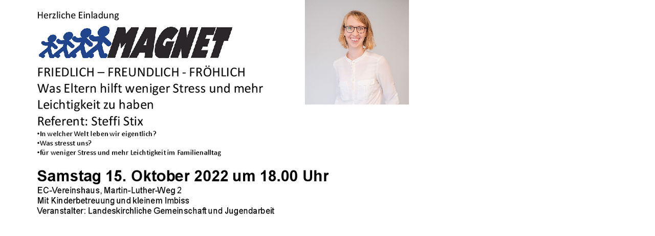

--- FILE ---
content_type: text/html; charset=UTF-8
request_url: https://www.lkg-harthausen.de/index.php?eID=tx_cms_showpic&file=962&md5=1344957f176b5be8ed7490c9e1fff6fea73a1d62&parameters%5B0%5D=eyJ3aWR0aCI6IjgwMG0iLCJoZWlnaHQiOiI2MDBtIiwiYm9keVRhZyI6Ijxib2R5&parameters%5B1%5D=IHN0eWxlPVwibWFyZ2luOjA7IGJhY2tncm91bmQ6I2ZmZjtcIj4iLCJ3cmFwIjoi&parameters%5B2%5D=PGEgaHJlZj1cImphdmFzY3JpcHQ6Y2xvc2UoKTtcIj4gfCA8XC9hPiJ9
body_size: 138
content:
<!DOCTYPE html>
<html>
<head>
	<title>Image</title>
	<meta name="robots" content="noindex,follow" />
</head>
<body style="margin:0; background:#fff;">
	<img src="fileadmin/_processed_/4/9/csm_20221015_Steffi-Stix_6d11e4d493.png" alt="Image" title="Image" width="800" height="450" />
</body>
</html>